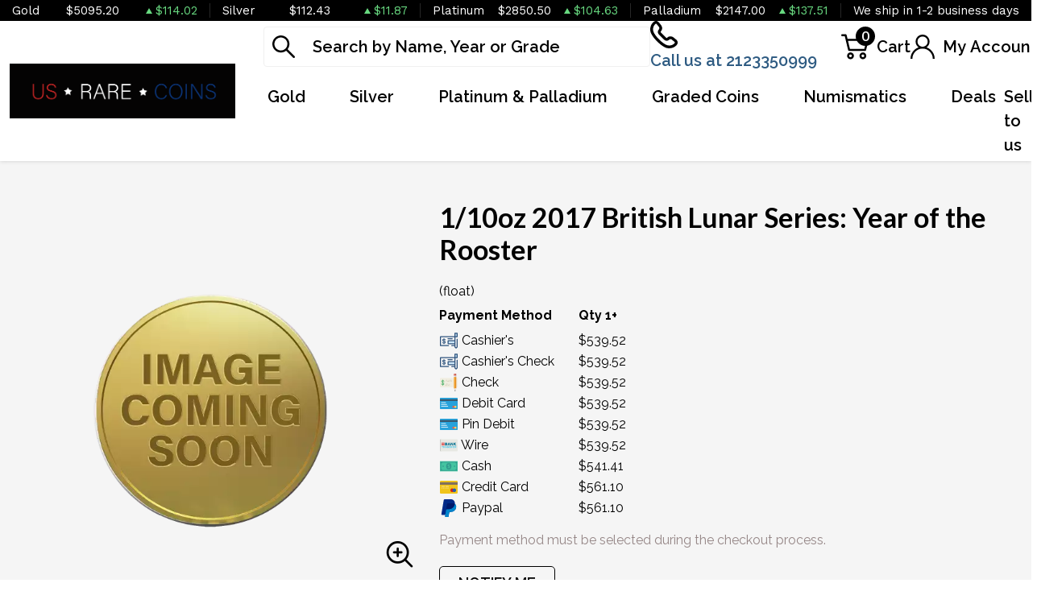

--- FILE ---
content_type: text/html; charset=utf-8
request_url: https://www.usrarecoinsandgold.com/product/955-110oz-2017-british-lunar-series-year-of-the-rooster
body_size: 12309
content:
<!DOCTYPE html>
<html lang="en">
<head>
    <link rel="shortcut icon" href="/themes/theme-1/img/favicon.ico?v=20260126154759"/>
    <meta charset="UTF-8">
    <meta name="viewport"
          content="width=device-width, user-scalable=no, initial-scale=1.0, maximum-scale=1.0, minimum-scale=1.0">
    <meta http-equiv="X-UA-Compatible" content="ie=edge">
    

    
      <link rel="canonical" href="https://www.usrarecoinsandgold.com/product/955-110oz-2017-british-lunar-series-year-of-the-rooster">
        <script type="application/ld+json">{"@context":"https:\/\/schema.org\/","@type":"Product","url":"https:\/\/www.usrarecoinsandgold.com\/product\/955-110oz-2017-british-lunar-series-year-of-the-rooster","name":"","image":[],"description":"There are a number of bullion dealers offering gold coins. Order the striking 1\/10oz 2017 British Lunar Series: Year of the Rooster online from us!","sku":"6e5e0b3c-8620-4121-8aa8-f8bda76191ef","category":"Bullion > Gold Bullion > Gold Coins","potentialAction":[{"@type":"SearchAction","target":"https:\/\/www.usrarecoinsandgold.com\/catalog\/search?query={query}&type=","query":"required"},{"@context":"https:\/\/schema.org","@type":"SubscribeAction","agent":{"@type":"Person","name":"Customer"},"object":{"@type":"Thing","name":"Subscribe to Newsletter","description":"Get best offers direct to your mail"}},{"@context":"https:\/\/schema.org","@type":"BuyAction","agent":{"@type":"Person","name":"Customer"},"object":{"@type":"Thing","name":""},"seller":{"@type":["https:\/\/schema.org\/OnlineBusiness","https:\/\/schema.org\/OnlineStore"],"name":"US rare coins"}}],"offers":[{"@type":"Offer","price":539.52,"seller":{"@type":["OnlineBusiness","OnlineStore"],"name":"US rare coins"},"priceCurrency":"USD","eligibleQuantity":{"@type":"QuantitativeValue","minValue":1,"maxValue":"1+","unitText":"Qty"},"description":"Cashier's","availability":"https:\/\/schema.org\/OutOfStock","url":"https:\/\/www.usrarecoinsandgold.com\/product\/955-110oz-2017-british-lunar-series-year-of-the-rooster"},{"@type":"Offer","price":539.52,"seller":{"@type":["OnlineBusiness","OnlineStore"],"name":"US rare coins"},"priceCurrency":"USD","eligibleQuantity":{"@type":"QuantitativeValue","minValue":1,"maxValue":"1+","unitText":"Qty"},"description":"Cashier's Check","availability":"https:\/\/schema.org\/OutOfStock","url":"https:\/\/www.usrarecoinsandgold.com\/product\/955-110oz-2017-british-lunar-series-year-of-the-rooster"},{"@type":"Offer","price":539.52,"seller":{"@type":["OnlineBusiness","OnlineStore"],"name":"US rare coins"},"priceCurrency":"USD","eligibleQuantity":{"@type":"QuantitativeValue","minValue":1,"maxValue":"1+","unitText":"Qty"},"description":"Check","availability":"https:\/\/schema.org\/OutOfStock","url":"https:\/\/www.usrarecoinsandgold.com\/product\/955-110oz-2017-british-lunar-series-year-of-the-rooster"},{"@type":"Offer","price":539.52,"seller":{"@type":["OnlineBusiness","OnlineStore"],"name":"US rare coins"},"priceCurrency":"USD","eligibleQuantity":{"@type":"QuantitativeValue","minValue":1,"maxValue":"1+","unitText":"Qty"},"description":"Debit Card","availability":"https:\/\/schema.org\/OutOfStock","url":"https:\/\/www.usrarecoinsandgold.com\/product\/955-110oz-2017-british-lunar-series-year-of-the-rooster"},{"@type":"Offer","price":539.52,"seller":{"@type":["OnlineBusiness","OnlineStore"],"name":"US rare coins"},"priceCurrency":"USD","eligibleQuantity":{"@type":"QuantitativeValue","minValue":1,"maxValue":"1+","unitText":"Qty"},"description":"Pin Debit","availability":"https:\/\/schema.org\/OutOfStock","url":"https:\/\/www.usrarecoinsandgold.com\/product\/955-110oz-2017-british-lunar-series-year-of-the-rooster"},{"@type":"Offer","price":539.52,"seller":{"@type":["OnlineBusiness","OnlineStore"],"name":"US rare coins"},"priceCurrency":"USD","eligibleQuantity":{"@type":"QuantitativeValue","minValue":1,"maxValue":"1+","unitText":"Qty"},"description":"Wire","availability":"https:\/\/schema.org\/OutOfStock","url":"https:\/\/www.usrarecoinsandgold.com\/product\/955-110oz-2017-british-lunar-series-year-of-the-rooster"},{"@type":"Offer","price":541.40832,"seller":{"@type":["OnlineBusiness","OnlineStore"],"name":"US rare coins"},"priceCurrency":"USD","eligibleQuantity":{"@type":"QuantitativeValue","minValue":1,"maxValue":"1+","unitText":"Qty"},"description":"Cash","availability":"https:\/\/schema.org\/OutOfStock","url":"https:\/\/www.usrarecoinsandgold.com\/product\/955-110oz-2017-british-lunar-series-year-of-the-rooster"},{"@type":"Offer","price":561.1008,"seller":{"@type":["OnlineBusiness","OnlineStore"],"name":"US rare coins"},"priceCurrency":"USD","eligibleQuantity":{"@type":"QuantitativeValue","minValue":1,"maxValue":"1+","unitText":"Qty"},"description":"Credit Card","availability":"https:\/\/schema.org\/OutOfStock","url":"https:\/\/www.usrarecoinsandgold.com\/product\/955-110oz-2017-british-lunar-series-year-of-the-rooster"},{"@type":"Offer","price":561.1008,"seller":{"@type":["OnlineBusiness","OnlineStore"],"name":"US rare coins"},"priceCurrency":"USD","eligibleQuantity":{"@type":"QuantitativeValue","minValue":1,"maxValue":"1+","unitText":"Qty"},"description":"Paypal","availability":"https:\/\/schema.org\/OutOfStock","url":"https:\/\/www.usrarecoinsandgold.com\/product\/955-110oz-2017-british-lunar-series-year-of-the-rooster"}],"brand":{"@type":"Brand","name":"Royal Mint"},"weight":"1\/10","itemCondition":"NewCondition","additionalProperty":[{"@type":"PropertyValue","name":"Mint","value":"Royal Mint"},{"@type":"PropertyValue","name":"Purity","value":9999},{"@type":"PropertyValue","name":"Status","value":"Active"}],"material":"Gold"}</script>
  
    <title>  1/10oz 2017 British Lunar Series: Year of the Rooster - US rare coins
</title>
    <meta name="description" content="  There are a number of bullion dealers offering gold coins. Order the striking 1/10oz 2017 British Lunar Series: Year of the Rooster online from us!
">
    <meta name="keywords" content="    bullion dealers, gold coins
  ">
    <meta name="title" content="  1/10oz 2017 British Lunar Series: Year of the Rooster - US rare coins
">

    
    
            <link href="https://fonts.googleapis.com/css2?family=Lato:wght@400;700;900&family=Raleway:wght@400;500;600;700;800&family=Work+Sans:wght@400;500;600;700&display=swap" rel="stylesheet">
        <link rel="preload" href="/themes/theme-2/css/fonts/Flaticon.woff?v=20260126154759" as="font" type="font/woff" crossorigin="anonymous">
        <link rel="stylesheet" href="/themes/theme-2/css/main.css?v=20260126154759">
            
    
    <meta name="csrf-token" content="n9rZ2E9vDfNB7PTvoGeQb8shnNepbfqGF8iGIa5V"/>
    <script src="//embed.typeform.com/next/embed.js"></script>
    
    

    

    

</head>
<body>



<noscript>Sorry, your browser does not support JavaScript!</noscript>
    <header>
        <div class="top-bar">
    <div class="container-xl">
        <div class="row">
                            <div class="col">
                    <div class="spot-price" data-material-id="1">
                        <span class="full-name">Gold</span>
                        <span class="symbol">Au</span>
                        <span class="ask-price">$5095.20</span>
                        <span class=" ascending  change">$114.02</span>
                    </div>
                </div>
                            <div class="col">
                    <div class="spot-price" data-material-id="2">
                        <span class="full-name">Silver</span>
                        <span class="symbol">Ag</span>
                        <span class="ask-price">$112.43</span>
                        <span class=" ascending  change">$11.87</span>
                    </div>
                </div>
                            <div class="col">
                    <div class="spot-price" data-material-id="3">
                        <span class="full-name">Platinum</span>
                        <span class="symbol">Pt</span>
                        <span class="ask-price">$2850.50</span>
                        <span class=" ascending  change">$104.63</span>
                    </div>
                </div>
                            <div class="col">
                    <div class="spot-price" data-material-id="4">
                        <span class="full-name">Palladium</span>
                        <span class="symbol">Pd</span>
                        <span class="ask-price">$2147.00</span>
                        <span class=" ascending  change">$137.51</span>
                    </div>
                </div>
                                                <div class="col">
                        <p>We ship in 1-2 business days</p>
                    </div>
                        </div>
    </div><!--/.container-->
</div><!--/.top-bar-->
        <div class="container-xl">
    <div class="main-header">
        <div class="logo">
            <a href="https://www.usrarecoinsandgold.com"><img src="https://www.usrarecoinsandgold.com/media/img/logo/MHbnqF89N9hmYi2qocAo7p2MTK13wqZgujcny3c9.png?cb=86b6e42a47" alt="Logo"></a>
        </div>
        <div class="right-header">
            <div class="header-actions">
                <div class="search">
                    <form method="GET" action="https://www.usrarecoinsandgold.com/catalog/search" accept-charset="UTF-8" class="search" id="global-search-form">
                    <div class="input-group">
                        <input class="form-control" placeholder="Search by Name, Year or Grade" aria-label="..." type="text" name="query" value="">
                        <input type="hidden" name="type" value="">
                        <div class="svg-container">
                            <svg class="icon">
                                <use xlink:href="/themes/theme-2/css/fonts/sprite.svg#search"/></use>
                            </svg>
                        </div>
                        <span class="close" aria-hidden="true">&times;</span>
                    </div><!--./input-group-->
                </form><!--/.search-->
                </div>
                <div class="contact">
                    <a href="tel:2123350999">
                        <svg class="icon phone">
                            <use xlink:href="/themes/theme-2/css/fonts/sprite.svg#phone"/>
                        </svg>
                        <span class="label">Call us at 2123350999</span>
                    </a>
                </div>
                <div class="dropdown shopping-cart" data-ppm-click="trackCartView">
                    <button class="dropdown-toggle" type="button" id="dropdownCart" data-bs-toggle="dropdown"
                            aria-haspopup="true" aria-expanded="false">
                        <div class="svg-container">
                            <svg class="icon cart">
                                <use xlink:href="/themes/theme-2/css/fonts/sprite.svg#cart"/>
                            </svg>
                            <span data-bind="cart.getItemsCount()">0</span>
                        </div>
                        <span class="label">Cart</span>
                    </button>
                    <div class="dropdown-menu" aria-labelledby="dropdownCart">
                        <div class="cart-content">
    <div id="cart-header-box">
        <div class="cart-header">
            <p><span data-bind="cart.getItemsCount()">0</span> items in Cart</p>
            <button type="button">&times;</button>
        </div><!--/.cart-header-->
                    <div class="cart-empty">Your cart is empty</div>
                <div class="loading"><div class="spinner"></div></div>
    </div>
</div><!--/.cart-content-->
<script type="text/tmpl" id="cart-header-box-tmpl">
    <div class="cart-header">
        <p><span><%= cart.getItemsCount() %></span> items in Cart</p>
        <button type="button">&times;</button>
    </div><!--/.cart-header-->
    <% if (cart.getItemsCount() == 0) { %>
        <div class="cart-empty">Your cart is empty</div>
    <% } else { %>
        <div class="cart-body">
            <% _.each(cart.items, function(item) { %>
            <div class="cart-item product" data-product="<%= item.id %>">
                    <div class="cart-img">
                        <a href="<%= _.get(item, 'attributes.url') %>"><img src="<%= _.get(item, 'attributes.image') %>" alt="<%= item.name %>"></a>
                    </div>
                    <div class="cart-description">
                        <a href="<%= _.get(item, 'attributes.url') %>" class="item-name"><%= item.name %></a>
                        <div><%= item.attributes.options_text %></div>
                        <div class="cart-quantity">
                            <div class="quantity-select">
                                <div class="input-group">
                                <span class="input-group-btn">
                                    <button type="button" class="btn btn-link decrease" disabled="disabled" data-ppm-click="cart.changeQuantity:-1">-</button>
                                </span>
                                <input type="text" name="quantity[<%= item.id %>]" class="form-control input-number quantity" value="<%= item.quantity %>" min="1" max="10"
                                       data-ppm-change="cart.changeQuantity">
                                <span class="input-group-btn">
                                    <button type="button" class="btn btn-link increase" data-ppm-click="cart.changeQuantity:+1">+</button>
                                </span>
                                </div><!--/.input-group-->
                            </div>
                            <div class="cart-item-price">
                                <span><%= formatNumber(item.price) %></span>
                            </div>
                            <div class="cart-remove">
                                <button type="button" data-ppm-click="cart.remove">&times;</button>
                            </div>
                        </div><!--/.cart-quantity-->
                        <div class="cart-path">
                            <p>Cash/Check/Wire Price</p>
                        </div>
                    </div><!--/.cart-description-->
                </div><!--/.cart-item-->
             <% }) %>
        </div><!--/.cart-body-->
        <div class="cart-footer">
            <div class="cart-button-container">
                <a href="https://www.usrarecoinsandgold.com/cart" class="btn btn-primary">VIEW CART</a>
                <a href="https://www.usrarecoinsandgold.com/checkout" class="btn btn-primary btn-bg">CHECKOUT</a>
            </div>
            <div class="cart-total">
                <p>Sales taxes, if any, will be shown on the checkout page</p>
                <span data-listen="cart"><%=formatNumber(cart.getTotal())%></span>
            </div>
        </div>
    <% } %>
    <div class="loading"><div class="spinner"></div></div>
</script>
                    </div>
                </div>
                <div class="dropdown user">
                    <button class="dropdown-toggle"  type="button" id="dropdownUser" data-bs-toggle="dropdown" aria-haspopup="true" aria-expanded="false">
                        <svg class="icon user">
                            <use xlink:href="/themes/theme-2/css/fonts/sprite.svg#user"/>
                        </svg>
                        <span class="label">My Account</span>
                    </button>
                    <div class="dropdown-menu" aria-labelledby="dropdownUser">
                        <div class="cart-content">
    <div class="cart-header">
        <p>Profile Settings</p>
        <button type="button">×</button>
    </div><!--/.cart-header-->
    <div class="cart-body">
                    <ul>
                <li>
                    <a href="https://www.usrarecoinsandgold.com/login">Login</a>
                </li>
                <li>
                    <a href="https://www.usrarecoinsandgold.com/register">Create new account</a>
                </li>
            </ul>
            </div><!--/.cart-body-->
</div><!--/.cart-content-->
                    </div>
                </div>
            </div>
            <nav class="navbar navbar-dashboard navbar-expand-lg">
    <button class="navbar-toggler" type="button" data-bs-toggle="collapse" data-bs-target="#navbarSupportedContent"
            aria-controls="navbarSupportedContent" aria-expanded="false" aria-label="Toggle navigation">
        <span class="navbar-toggler-icon">
            <span></span>
            <span></span>
            <span></span>
            <span></span>
        </span>
    </button>

    <div class="collapse navbar-collapse" id="navbarSupportedContent">
                <ul class="navbar-nav me-auto">
                    <li class="dropdown">
                                    <a class="dropdown-toggle  column-title" 
                    data-bs-toggle="dropdown" role="button" aria-haspopup="true" aria-expanded="false"
                       href="/gold-bullion">
                        Gold
                    </a>
                    <div class="dropdown-menu classic-menu">
                        <div class="row">
                                                            <div class="col-lg-3 col-sm-3">
                                    <ul>
                                                                                    <li class="level-1 has-children ">
                                                
                                                <a href="/gold-bullion" class="column-title" >
                                                    Gold Bullion
                                                </a>
                                                
                                                                                                    <ul>
                                                                                                                    <li class="level-2">
                                                                
                                                                <a href="/gold-coins" class="" >
                                                                    Gold coins
                                                                </a>
                                                                
                                                            </li>
                                                                                                                    <li class="level-2">
                                                                
                                                                <a href="/gold-rounds" class="" >
                                                                    Gold Rounds
                                                                </a>
                                                                
                                                            </li>
                                                                                                                    <li class="level-2">
                                                                
                                                                <a href="/gold-bars" class="" >
                                                                    Gold Bars
                                                                </a>
                                                                
                                                            </li>
                                                                                                            </ul>
                                                                                            </li>
                                                                            </ul>
                                </div>
                                                    </div>
                    </div>
                            </li>
                    <li class="dropdown">
                                    <a class="dropdown-toggle  column-title" 
                    data-bs-toggle="dropdown" role="button" aria-haspopup="true" aria-expanded="false"
                       href="/silver-bullion">
                        Silver
                    </a>
                    <div class="dropdown-menu classic-menu">
                        <div class="row">
                                                            <div class="col-lg-3 col-sm-3">
                                    <ul>
                                                                                    <li class="level-1 has-children ">
                                                
                                                <a href="/silver-bullion" class="column-title" >
                                                    Silver Bullion
                                                </a>
                                                
                                                                                                    <ul>
                                                                                                                    <li class="level-2">
                                                                
                                                                <a href="/silver-coins" class="" >
                                                                    Silver coins
                                                                </a>
                                                                
                                                            </li>
                                                                                                                    <li class="level-2">
                                                                
                                                                <a href="/silver-rounds" class="" >
                                                                    Silver Rounds
                                                                </a>
                                                                
                                                            </li>
                                                                                                                    <li class="level-2">
                                                                
                                                                <a href="/silver-bars" class="" >
                                                                    Silver Bars
                                                                </a>
                                                                
                                                            </li>
                                                                                                                    <li class="level-2">
                                                                
                                                                <a href="/90-silver" class="" >
                                                                    90% Silver
                                                                </a>
                                                                
                                                            </li>
                                                                                                            </ul>
                                                                                            </li>
                                                                            </ul>
                                </div>
                                                    </div>
                    </div>
                            </li>
                    <li class="dropdown">
                                    <a class="dropdown-toggle  column-title" 
                    data-bs-toggle="dropdown" role="button" aria-haspopup="true" aria-expanded="false"
                       href="">
                        Platinum &amp; Palladium
                    </a>
                    <div class="dropdown-menu classic-menu">
                        <div class="row">
                                                            <div class="col-lg-3 col-sm-3">
                                    <ul>
                                                                                    <li class="level-1 ">
                                                
                                                <a href="/platinum-coins" class="" >
                                                    Platinum Coins
                                                </a>
                                                
                                                                                            </li>
                                                                                    <li class="level-1 ">
                                                
                                                <a href="/platinum-rounds" class="" >
                                                    Platinum Rounds
                                                </a>
                                                
                                                                                            </li>
                                                                                    <li class="level-1 ">
                                                
                                                <a href="/platinum-bars" class="" >
                                                    Platinum Bars
                                                </a>
                                                
                                                                                            </li>
                                                                            </ul>
                                </div>
                                                            <div class="col-lg-3 col-sm-3">
                                    <ul>
                                                                                    <li class="level-1 ">
                                                
                                                <a href="/palladium-coins" class="" >
                                                    Palladium Coins
                                                </a>
                                                
                                                                                            </li>
                                                                                    <li class="level-1 ">
                                                
                                                <a href="/palladium-bars" class="" >
                                                    Palladium Bars
                                                </a>
                                                
                                                                                            </li>
                                                                            </ul>
                                </div>
                                                    </div>
                    </div>
                            </li>
                    <li class="dropdown">
                                    <a class="dropdown-toggle  " 
                    data-bs-toggle="dropdown" role="button" aria-haspopup="true" aria-expanded="false"
                       href="">
                        Graded Coins
                    </a>
                    <div class="dropdown-menu classic-menu">
                        <div class="row">
                                                            <div class="col-lg-3 col-sm-3">
                                    <ul>
                                                                                    <li class="level-1 ">
                                                
                                                <a href="/american-eagle-silver-coins" class="" >
                                                    American Silver Eagles
                                                </a>
                                                
                                                                                            </li>
                                                                                    <li class="level-1 ">
                                                
                                                <a href="/gold-buffalo-coins" class="" >
                                                    American Gold Buffalo
                                                </a>
                                                
                                                                                            </li>
                                                                                    <li class="level-1 ">
                                                
                                                <a href="/american-eagle-gold-coins" class="" >
                                                    American Gold Eagles
                                                </a>
                                                
                                                                                            </li>
                                                                                    <li class="level-1 ">
                                                
                                                <a href="/pre-1933-gold-coins" class="" >
                                                    Raw Pre-1933
                                                </a>
                                                
                                                                                            </li>
                                                                                    <li class="level-1 ">
                                                
                                                <a href="/dollar-coins" class="" >
                                                    Dollars
                                                </a>
                                                
                                                                                            </li>
                                                                                    <li class="level-1 ">
                                                
                                                <a href="/half-dollars" class="" >
                                                    Half Dollars
                                                </a>
                                                
                                                                                            </li>
                                                                                    <li class="level-1 ">
                                                
                                                <a href="/commemorative-coins" class="" >
                                                    Commemoratives
                                                </a>
                                                
                                                                                            </li>
                                                                            </ul>
                                </div>
                                                    </div>
                    </div>
                            </li>
                    <li class="dropdown">
                                    <a class="dropdown-toggle  " 
                    data-bs-toggle="dropdown" role="button" aria-haspopup="true" aria-expanded="false"
                       href="">
                        Numismatics
                    </a>
                    <div class="dropdown-menu classic-menu">
                        <div class="row">
                                                            <div class="col-lg-3 col-sm-3">
                                    <ul>
                                                                                    <li class="level-1 has-children ">
                                                
                                                <a href="/rare-us-coins" class="column-title" >
                                                    Individual
                                                </a>
                                                
                                                                                                    <ul>
                                                                                                                    <li class="level-2">
                                                                
                                                                <a href="/pre-1933-gold-coins" class="" >
                                                                    Raw Pre-1933
                                                                </a>
                                                                
                                                            </li>
                                                                                                            </ul>
                                                                                            </li>
                                                                            </ul>
                                </div>
                                                            <div class="col-lg-3 col-sm-3">
                                    <ul>
                                                                                    <li class="level-1 ">
                                                
                                                <a href="/bulk-coins" class="column-title" >
                                                    Bulk items
                                                </a>
                                                
                                                                                            </li>
                                                                            </ul>
                                </div>
                                                    </div>
                    </div>
                            </li>
                    <li class="dropdown">
                                    <a class="dropdown-toggle  " 
                    data-bs-toggle="dropdown" role="button" aria-haspopup="true" aria-expanded="false"
                       href="">
                        Deals
                    </a>
                    <div class="dropdown-menu classic-menu">
                        <div class="row">
                                                            <div class="col-lg-3 col-sm-3">
                                    <ul>
                                                                                    <li class="level-1 ">
                                                
                                                <a href="" class="column-title" >
                                                    All Deals
                                                </a>
                                                
                                                                                            </li>
                                                                                    <li class="level-1 ">
                                                
                                                <a href="/bullion-deals" class="" >
                                                    Bullion
                                                </a>
                                                
                                                                                            </li>
                                                                            </ul>
                                </div>
                                                    </div>
                    </div>
                            </li>
            </ul>

                <ul class="navbar-nav ms-auto">
                    <li class="dropdown">
                                    <a href="/sell-to-us" class="" >Sell to us</a>
                            </li>
            </ul>
    </div>
</nav>
        </div>
    </div>
</div>


    </header>


  <main class="product-details">
    <section class="product-overview"
             data-single-product="955">
      <div class="container">

        <div class="row align-items-center">
          <div class="col-lg-5 col-sm-5">
            <div class="product-pictures">
              <div class="owl-carousel product">
                                  <div class="slider-item">
                    <div class="slider-image-container">
                      <a href="#">
                        <img
                                src="https://www.usrarecoinsandgold.com/thumbs/medium/media/img/generics/cg1p.png"
                                alt="1/10oz 2017 British Lunar Series: Year of the Rooster">
                      </a>
                    </div>
                  </div>
                              </div>
              <a class="img-zoom" href="#" data-ppm-click="zoomProduct">
                <span class="flaticon-zoom"></span>
              </a>
              <div id="product-zoom-955" class="modal fade" tabindex="-1" role="dialog">
    <div class="modal-dialog modal-lg" role="document">
        <form class="modal-content">
            <div class="modal-header">
              <h4 class="modal-title">1/10oz 2017 British Lunar Series: Year of the Rooster</h4>
              <button type="button" class="close" data-bs-dismiss="modal">&times;</button>
            </div>
            <div class="modal-body">
                <div class="owl-carousel product owl-hidden">
                                            <div class="slider-item">
                            <div class="slider-image-container">
                                <a href="#">
                                    <img src="https://www.usrarecoinsandgold.com/thumbs/medium/media/img/generics/cg1p.png">
                                </a>
                            </div>
                        </div>
                                    </div>
            </div>
        </form>
    </div>
</div>
            </div>
          </div>
          <div class="col-lg-7 col-sm-7 product out-of-stock"
               data-product="955">
            <div class="product-info">
              <h1 class="main-title">1/10oz 2017 British Lunar Series: Year of the Rooster</h1>
                                                          <div class="quantity-price">
    <table class="table">
        <thead>
        <tr>
            <th>Payment Method</th>
            (float)
                                    <th>Qty 1+</th>
                                    </tr>
        </thead>
        <tbody>
                    <tr>
                <td>
                    <svg width="50" viewBox="0 0 18 18" class="icon cash">
                        <use xlink:href="/themes/default/img/payments.svg#cashier-s-check"></use>
                    </svg> Cashier&#039;s
                </td>
                                    <td>
                        $539.52</td>
                                <td></td>
            </tr>
                    <tr>
                <td>
                    <svg width="50" viewBox="0 0 18 18" class="icon cash">
                        <use xlink:href="/themes/default/img/payments.svg#cashier-s-check"></use>
                    </svg> Cashier&#039;s Check
                </td>
                                    <td>
                        $539.52</td>
                                <td></td>
            </tr>
                    <tr>
                <td>
                    <svg width="50" viewBox="0 0 18 18" class="icon cash">
                        <use xlink:href="/themes/default/img/payments.svg#check"></use>
                    </svg> Check
                </td>
                                    <td>
                        $539.52</td>
                                <td></td>
            </tr>
                    <tr>
                <td>
                    <svg width="50" viewBox="0 0 18 18" class="icon cash">
                        <use xlink:href="/themes/default/img/payments.svg#debit-card"></use>
                    </svg> Debit Card
                </td>
                                    <td>
                        $539.52</td>
                                <td></td>
            </tr>
                    <tr>
                <td>
                    <svg width="50" viewBox="0 0 18 18" class="icon cash">
                        <use xlink:href="/themes/default/img/payments.svg#debit-card"></use>
                    </svg> Pin Debit
                </td>
                                    <td>
                        $539.52</td>
                                <td></td>
            </tr>
                    <tr>
                <td>
                    <svg width="50" viewBox="0 0 18 18" class="icon cash">
                        <use xlink:href="/themes/default/img/payments.svg#wire"></use>
                    </svg> Wire
                </td>
                                    <td>
                        $539.52</td>
                                <td></td>
            </tr>
                    <tr>
                <td>
                    <svg width="50" viewBox="0 0 18 18" class="icon cash">
                        <use xlink:href="/themes/default/img/payments.svg#cash"></use>
                    </svg> Cash
                </td>
                                    <td>
                        $541.41</td>
                                <td></td>
            </tr>
                    <tr>
                <td>
                    <svg width="50" viewBox="0 0 18 18" class="icon cash">
                        <use xlink:href="/themes/default/img/payments.svg#credit-card"></use>
                    </svg> Credit Card
                </td>
                                    <td>
                        $561.10</td>
                                <td></td>
            </tr>
                    <tr>
                <td>
                    <svg width="50" viewBox="0 0 18 18" class="icon cash">
                        <use xlink:href="/themes/default/img/payments.svg#paypal"></use>
                    </svg> Paypal
                </td>
                                    <td>
                        $561.10</td>
                                <td></td>
            </tr>
                </tbody>
    </table>
</div>
                                            <div class="view-payment-method">
                  <span>Payment method must be selected during the checkout process.</span>
                </div>
                            <div class="price-actions">
                                <aureus-subscription data-product="955"></aureus-subscription>
    
              </div>
                              <p class="general-paragraph">As low
                  as $300
                  per oz above spot
                </p>
                                  <p class="general-paragraph secondary">US rare coins
                    buy
                    price $506.02</p>
                              
            </div>
            <div class="loading">
              <div class="spinner"></div>
            </div>
          </div>
        </div>
      </div>
    </section>
    <section class="product-information">
      <div class="container">
        <ul class="nav nav-pills general-tabs" role="tablist">
          <li class="nav-item">
            <a class="nav-link active" id="description-tab" data-bs-toggle="tab" role="tab"
               aria-controls="description" aria-selected="true" href="#productDescription">Description
            </a>
          </li>
          <li class="nav-item">
            <a class="nav-link" id="specifications-tab" data-bs-toggle="tab" role="tab"
               aria-controls="specifications" aria-selected="true" href="#productSpecifications">
              Specifications
            </a>
          </li>
          <li class="nav-item">
            <a class="nav-link" id="reviews-tab" data-bs-toggle="tab" role="tab"
               aria-controls="reviews" aria-selected="true" href="#productReviews">Reviews
            </a>
          </li>
        </ul>

        <div class="tab-content">
                      <div itemprop="description" id="productDescription" class="tab-pane fade show active">
    <div class="paragraph-container">
        <div class="paragraph-inner">
            <p class="general-paragraph"><p>Lunar coins are British gold and silver coins issued by the Royal Mint since 2014.</p>

<p>Each release commemorates Chinese New Year with a unique animal of the Chinese zodiac. The 1/10 oz 2017 British Lunar Series: Year of the Rooster contains 0.1 oz of .9999 fine gold. When you buy gold coins, you need to consider both the premium of the gold coin above the gold price as well as the spread on that gold coin. The spread is the difference between the price you pay to buy a gold coin and the price you get when you sell a gold coin.</p>

<h3>Why is the 1/10 oz 2017 British Lunar Series: Year of the Rooster Popular and an Excellent Investment in Gold ?</h3>

<ul>
	<li>Contains 0.1 oz actual Gold weight</li>
	<li>Minted at the British Royal Mint</li>
	<li>Eligible for Precious Metals IRAs</li>
	<li>100% Authentic</li>
</ul>

<p>Their actual selling price will vary based on the current spot price of gold. The spot gold price is normally taken from worldwide exchanges such as the NYMEX or ICE (Intercontinental Exchange).</p>

<p>Well, there are numerous gold bullion dealers in the market but it is important to choose a genuine dealer to buy a gold coin. The gold price on our website is updated every minute.</p>

<h3>Specifications</h3>

<ul>
	<li>Purity - .9999</li>
	<li>Weight - 0.1 troy ounce</li>
	<li>IRA Eligible - Yes</li>
</ul>

<p>Thinking about buying gold coins? Order it online today from us!</p></p>
        </div>
    </div>
    <button class="btn btn-link view-more">View more</button>
</div>
<div id="productSpecifications" class="tab-pane fade">
    <div class="row">
        <div class="col-lg-6 specifications-table">
            <table class="table">
                <tbody>
                <tr>
                    <td>Mint</td>
                    <td>Royal Mint</td>
                </tr>
                <tr>
                    <td>Year</td>
                    <td>2017</td>
                </tr>
                <tr>
                    <td>Country</td>
                    <td>United Kingdom</td>
                </tr>
                </tbody>
            </table>
        </div>
        <div class="col-lg-6 specifications-table">
            <table class="table">
                <tbody>
                <tr>
                    <td>Weight</td>
                    <td>1/10</td>
                </tr>
                <tr>
                    <td>Purity</td>
                    <td>9999</td>
                </tr>
                <tr>
                    <td>Status</td>
                    <td>Active</td>
                </tr>
                </tbody>
            </table>
        </div>
    </div>
</div>                    <div id="productReviews" class="tab-pane fade">
            <p class="alert alert-warning">You must be authenticated to write reviews. <a href="https://www.usrarecoinsandgold.com/login">Click
            here</a> to login.</p>
    <p>There are no reviews yet. Be the first to write one!</p>


            <div id="review-form">
    </div>
          </div>
        </div>
      </div>
    </section>
              <article class="products-recommendations">
        <div class="container">
          <h2>Related products</h2>
          <div class="load-wrapper recommendations">
            <div class="owl-carousel featured-products">
              <div class="col-md-6 col-lg-4 col-xl-3 list-item">
    <article class="product-card product out-of-stock"
             data-name=""
             data-product="210"
             data-brand="Royal Canadian Mint"
             data-category="bullion"
             data-price="523.52"
             data-ppm-click="trackProductSelect"
    >
        <div class="product-card__header">
            <div class="product-card__availability">
                <span class="product-card__stock"
                                      >
                    <svg class="icon" data-bs-toggle="tooltip" title="Out of stock. Call for more information">
                        <use xlink:href="/themes/theme-2/css/fonts/sprite.svg#info"/>
                    </svg>
                    Out of stock
                </span>
            </div>
            <div class="product-card__figure">
                <a href="https://www.usrarecoinsandgold.com/product/210-any-year-110oz-canadian-gold-maple-leaf"
                   class="size-1-10oz">
                    <img data-src="https://www.usrarecoinsandgold.com/thumbs/small/media/img/products/xc/xcwCbZO8ff45XAAHx6MZtiMSDAJW5t2EhCIfhCyb.png"
                         class="product-card__image lazyload" alt="Any Year 1/10oz Canadian Gold Maple Leaf">
                                                                                </a>
            </div>
        </div>
        <div class="product-card__body">
            <a href="https://www.usrarecoinsandgold.com/product/210-any-year-110oz-canadian-gold-maple-leaf">
                                    <h3 class="product-card__title" title="Any Year 1/10oz Canadian Gold Maple Leaf">
                        Any Year 1/10oz Canadian Gold Maple Leaf</h3>
                            </a>
        </div>
        <div class="product-card__footer">
          <div class="product-card__actions">
          <aureus-subscription data-product="210"></aureus-subscription>
              </div>
        </div>
        <div class="loading"><div class="spinner"></div></div>
    </article>
</div>
<div class="col-md-6 col-lg-4 col-xl-3 list-item">
    <article class="product-card product out-of-stock"
             data-name=""
             data-product="355"
             data-brand="Perth Mint"
             data-category="bullion"
             data-price="525.52"
             data-ppm-click="trackProductSelect"
    >
        <div class="product-card__header">
            <div class="product-card__availability">
                <span class="product-card__stock"
                                      >
                    <svg class="icon" data-bs-toggle="tooltip" title="Out of stock. Call for more information">
                        <use xlink:href="/themes/theme-2/css/fonts/sprite.svg#info"/>
                    </svg>
                    Out of stock
                </span>
            </div>
            <div class="product-card__figure">
                <a href="https://www.usrarecoinsandgold.com/product/355-any-year-110oz-bullion-nugget-kangaroo-coin"
                   class="size-1-10oz">
                    <img data-src="https://www.usrarecoinsandgold.com/thumbs/small/media/img/products/f3/F3LU1nAKtoex7gZ6u13qA6bjKRlVxgUGV3xVLWJc.jpeg"
                         class="product-card__image lazyload" alt="Any Year 1/10oz Bullion Nugget / Kangaroo Coin (2)">
                                                                                </a>
            </div>
        </div>
        <div class="product-card__body">
            <a href="https://www.usrarecoinsandgold.com/product/355-any-year-110oz-bullion-nugget-kangaroo-coin">
                                    <h3 class="product-card__title" title="Any Year 1/10oz Bullion Nugget / Kangaroo Coin">
                        Any Year 1/10oz Bullion Nugget / Kangaroo Coin</h3>
                            </a>
        </div>
        <div class="product-card__footer">
          <div class="product-card__actions">
          <aureus-subscription data-product="355"></aureus-subscription>
              </div>
        </div>
        <div class="loading"><div class="spinner"></div></div>
    </article>
</div>
<div class="col-md-6 col-lg-4 col-xl-3 list-item">
    <article class="product-card product out-of-stock"
             data-name=""
             data-product="367"
             data-brand="Perth Mint"
             data-category="bullion"
             data-price="779.52"
             data-ppm-click="trackProductSelect"
    >
        <div class="product-card__header">
            <div class="product-card__availability">
                <span class="product-card__stock"
                                      >
                    <svg class="icon" data-bs-toggle="tooltip" title="Out of stock. Call for more information">
                        <use xlink:href="/themes/theme-2/css/fonts/sprite.svg#info"/>
                    </svg>
                    Out of stock
                </span>
            </div>
            <div class="product-card__figure">
                <a href="https://www.usrarecoinsandgold.com/product/367-1996-110oz-australian-perth-mint-gold-lunar-year-of-the-mouse"
                   class="size-1-10oz">
                    <img data-src="https://www.usrarecoinsandgold.com/thumbs/small/media/img/products/6y/Huamedgj3JlzQ4h0ZRm9Hsh811LKNJYk19NoBx18.jpeg"
                         class="product-card__image lazyload" alt="1996 1/10oz Australian Perth Mint Gold  Lunar: Year of the Mouse (2)">
                                                                                </a>
            </div>
        </div>
        <div class="product-card__body">
            <a href="https://www.usrarecoinsandgold.com/product/367-1996-110oz-australian-perth-mint-gold-lunar-year-of-the-mouse">
                                    <h3 class="product-card__title" title="1996 1/10oz Australian Perth Mint Gold  Lunar: Year of the Mouse">
                        1996 1/10oz Australian Perth Mint Gold  Lunar: Year of the Mouse</h3>
                            </a>
        </div>
        <div class="product-card__footer">
          <div class="product-card__actions">
          <aureus-subscription data-product="367"></aureus-subscription>
              </div>
        </div>
        <div class="loading"><div class="spinner"></div></div>
    </article>
</div>
<div class="col-md-6 col-lg-4 col-xl-3 list-item">
    <article class="product-card product out-of-stock"
             data-name=""
             data-product="372"
             data-brand="Perth Mint"
             data-category="bullion"
             data-price="589.52"
             data-ppm-click="trackProductSelect"
    >
        <div class="product-card__header">
            <div class="product-card__availability">
                <span class="product-card__stock"
                                      >
                    <svg class="icon" data-bs-toggle="tooltip" title="Out of stock. Call for more information">
                        <use xlink:href="/themes/theme-2/css/fonts/sprite.svg#info"/>
                    </svg>
                    Out of stock
                </span>
            </div>
            <div class="product-card__figure">
                <a href="https://www.usrarecoinsandgold.com/product/372-1999-110oz-australian-perth-mint-gold-lunar-year-of-the-rabbit"
                   class="size-1-10oz">
                    <img data-src="https://www.usrarecoinsandgold.com/thumbs/small/media/img/products/jn/cDJVHZDdO8QQMErtxWfDf2gYeiGSg0Ev56ztBppV.jpeg"
                         class="product-card__image lazyload" alt="1999 1/10oz  Australian Perth Mint Gold Lunar: Year of the Rabbit (2)">
                                                                                </a>
            </div>
        </div>
        <div class="product-card__body">
            <a href="https://www.usrarecoinsandgold.com/product/372-1999-110oz-australian-perth-mint-gold-lunar-year-of-the-rabbit">
                                    <h3 class="product-card__title" title="1999 1/10oz  Australian Perth Mint Gold Lunar: Year of the Rabbit">
                        1999 1/10oz  Australian Perth Mint Gold Lunar: Year of the Rabbit</h3>
                            </a>
        </div>
        <div class="product-card__footer">
          <div class="product-card__actions">
          <aureus-subscription data-product="372"></aureus-subscription>
              </div>
        </div>
        <div class="loading"><div class="spinner"></div></div>
    </article>
</div>
<div class="col-md-6 col-lg-4 col-xl-3 list-item">
    <article class="product-card product out-of-stock"
             data-name=""
             data-product="388"
             data-brand="Perth Mint"
             data-category="bullion"
             data-price="599.52"
             data-ppm-click="trackProductSelect"
    >
        <div class="product-card__header">
            <div class="product-card__availability">
                <span class="product-card__stock"
                                      >
                    <svg class="icon" data-bs-toggle="tooltip" title="Out of stock. Call for more information">
                        <use xlink:href="/themes/theme-2/css/fonts/sprite.svg#info"/>
                    </svg>
                    Out of stock
                </span>
            </div>
            <div class="product-card__figure">
                <a href="https://www.usrarecoinsandgold.com/product/388-2007-110oz-australian-perth-mint-gold-lunar-year-of-the-pig"
                   class="size-1-10oz">
                    <img data-src="https://www.usrarecoinsandgold.com/thumbs/small/media/img/products/o0/NaVJSvIj8ddLh7WE5AitTskc6zqKuBgxcHSNI30Y.jpeg"
                         class="product-card__image lazyload" alt="2007 1/10oz Australian Perth Mint Gold Lunar: Year of the Pig (2)">
                                                                                </a>
            </div>
        </div>
        <div class="product-card__body">
            <a href="https://www.usrarecoinsandgold.com/product/388-2007-110oz-australian-perth-mint-gold-lunar-year-of-the-pig">
                                    <h3 class="product-card__title" title="2007 1/10oz Australian Perth Mint Gold Lunar: Year of the Pig">
                        2007 1/10oz Australian Perth Mint Gold Lunar: Year of the Pig</h3>
                            </a>
        </div>
        <div class="product-card__footer">
          <div class="product-card__actions">
          <aureus-subscription data-product="388"></aureus-subscription>
              </div>
        </div>
        <div class="loading"><div class="spinner"></div></div>
    </article>
</div>
<div class="col-md-6 col-lg-4 col-xl-3 list-item">
    <article class="product-card product out-of-stock"
             data-name=""
             data-product="390"
             data-brand="Perth Mint"
             data-category="bullion"
             data-price="549.52"
             data-ppm-click="trackProductSelect"
    >
        <div class="product-card__header">
            <div class="product-card__availability">
                <span class="product-card__stock"
                                      >
                    <svg class="icon" data-bs-toggle="tooltip" title="Out of stock. Call for more information">
                        <use xlink:href="/themes/theme-2/css/fonts/sprite.svg#info"/>
                    </svg>
                    Out of stock
                </span>
            </div>
            <div class="product-card__figure">
                <a href="https://www.usrarecoinsandgold.com/product/390-2008-110oz-australian-perth-mint-gold-lunar-ii-year-of-the-mouse"
                   class="size-1-10oz">
                    <img data-src="https://www.usrarecoinsandgold.com/thumbs/small/media/img/products/wn/yuE5acHLqRjDxOHhEriSj1ZZEBWCgCL1iNM7Xptc.jpeg"
                         class="product-card__image lazyload" alt="2008 1/10oz Australian Perth Mint Gold Lunar II: Year of the Mouse (2)">
                                                                                </a>
            </div>
        </div>
        <div class="product-card__body">
            <a href="https://www.usrarecoinsandgold.com/product/390-2008-110oz-australian-perth-mint-gold-lunar-ii-year-of-the-mouse">
                                    <h3 class="product-card__title" title="2008 1/10oz Australian Perth Mint Gold Lunar II: Year of the Mouse">
                        2008 1/10oz Australian Perth Mint Gold Lunar II: Year of the Mouse</h3>
                            </a>
        </div>
        <div class="product-card__footer">
          <div class="product-card__actions">
          <aureus-subscription data-product="390"></aureus-subscription>
              </div>
        </div>
        <div class="loading"><div class="spinner"></div></div>
    </article>
</div>
<div class="col-md-6 col-lg-4 col-xl-3 list-item">
    <article class="product-card product out-of-stock"
             data-name=""
             data-product="393"
             data-brand="Perth Mint"
             data-category="bullion"
             data-price="549.52"
             data-ppm-click="trackProductSelect"
    >
        <div class="product-card__header">
            <div class="product-card__availability">
                <span class="product-card__stock"
                                      >
                    <svg class="icon" data-bs-toggle="tooltip" title="Out of stock. Call for more information">
                        <use xlink:href="/themes/theme-2/css/fonts/sprite.svg#info"/>
                    </svg>
                    Out of stock
                </span>
            </div>
            <div class="product-card__figure">
                <a href="https://www.usrarecoinsandgold.com/product/393-2010-110oz-australian-perth-mint-gold-lunar-ii-year-of-the-tiger"
                   class="size-1-10oz">
                    <img data-src="https://www.usrarecoinsandgold.com/thumbs/small/media/img/products/tp/vADfrQVsyFbyQdbbVngSucLTJkfJc5uR8a7kJEmz.jpeg"
                         class="product-card__image lazyload" alt="2010 1/10oz Australian Perth Mint Gold Lunar II: Year of the Tiger (2)">
                                                                                </a>
            </div>
        </div>
        <div class="product-card__body">
            <a href="https://www.usrarecoinsandgold.com/product/393-2010-110oz-australian-perth-mint-gold-lunar-ii-year-of-the-tiger">
                                    <h3 class="product-card__title" title="2010 1/10oz Australian Perth Mint Gold Lunar II: Year of the Tiger">
                        2010 1/10oz Australian Perth Mint Gold Lunar II: Year of the Tiger</h3>
                            </a>
        </div>
        <div class="product-card__footer">
          <div class="product-card__actions">
          <aureus-subscription data-product="393"></aureus-subscription>
              </div>
        </div>
        <div class="loading"><div class="spinner"></div></div>
    </article>
</div>
<div class="col-md-6 col-lg-4 col-xl-3 list-item">
    <article class="product-card product out-of-stock"
             data-name=""
             data-product="395"
             data-brand="Perth Mint"
             data-category="bullion"
             data-price="549.52"
             data-ppm-click="trackProductSelect"
    >
        <div class="product-card__header">
            <div class="product-card__availability">
                <span class="product-card__stock"
                                      >
                    <svg class="icon" data-bs-toggle="tooltip" title="Out of stock. Call for more information">
                        <use xlink:href="/themes/theme-2/css/fonts/sprite.svg#info"/>
                    </svg>
                    Out of stock
                </span>
            </div>
            <div class="product-card__figure">
                <a href="https://www.usrarecoinsandgold.com/product/395-2011-110oz-australian-perth-mint-gold-lunar-ii-year-of-the-rabbit"
                   class="size-1-10oz">
                    <img data-src="https://www.usrarecoinsandgold.com/thumbs/small/media/img/products/42/t1IUUqhZdigl8RNN2RBtTbZh2zRLDRoTgfvNYf8L.jpeg"
                         class="product-card__image lazyload" alt="2011 1/10oz Australian Perth Mint Gold Lunar II: Year of the Rabbit (2)">
                                                                                </a>
            </div>
        </div>
        <div class="product-card__body">
            <a href="https://www.usrarecoinsandgold.com/product/395-2011-110oz-australian-perth-mint-gold-lunar-ii-year-of-the-rabbit">
                                    <h3 class="product-card__title" title="2011 1/10oz Australian Perth Mint Gold Lunar II: Year of the Rabbit">
                        2011 1/10oz Australian Perth Mint Gold Lunar II: Year of the Rabbit</h3>
                            </a>
        </div>
        <div class="product-card__footer">
          <div class="product-card__actions">
          <aureus-subscription data-product="395"></aureus-subscription>
              </div>
        </div>
        <div class="loading"><div class="spinner"></div></div>
    </article>
</div>
<div class="col-md-6 col-lg-4 col-xl-3 list-item">
    <article class="product-card product out-of-stock"
             data-name=""
             data-product="397"
             data-brand="Perth Mint"
             data-category="bullion"
             data-price="579.52"
             data-ppm-click="trackProductSelect"
    >
        <div class="product-card__header">
            <div class="product-card__availability">
                <span class="product-card__stock"
                                      >
                    <svg class="icon" data-bs-toggle="tooltip" title="Out of stock. Call for more information">
                        <use xlink:href="/themes/theme-2/css/fonts/sprite.svg#info"/>
                    </svg>
                    Out of stock
                </span>
            </div>
            <div class="product-card__figure">
                <a href="https://www.usrarecoinsandgold.com/product/397-2012-110oz-australian-perth-mint-gold-lunar-ii-year-of-the-dragon"
                   class="size-1-10oz">
                    <img data-src="https://www.usrarecoinsandgold.com/thumbs/small/media/img/products/1t/XtK5M5EFDQ2d9JpICuceyeDkWDqgKEvAvcDlcc9V.jpeg"
                         class="product-card__image lazyload" alt="2012 1/10oz Australian Perth Mint Gold Lunar II: Year of the Dragon (2)">
                                                                                </a>
            </div>
        </div>
        <div class="product-card__body">
            <a href="https://www.usrarecoinsandgold.com/product/397-2012-110oz-australian-perth-mint-gold-lunar-ii-year-of-the-dragon">
                                    <h3 class="product-card__title" title="2012 1/10oz Australian Perth Mint Gold Lunar II: Year of the Dragon">
                        2012 1/10oz Australian Perth Mint Gold Lunar II: Year of the Dragon</h3>
                            </a>
        </div>
        <div class="product-card__footer">
          <div class="product-card__actions">
          <aureus-subscription data-product="397"></aureus-subscription>
              </div>
        </div>
        <div class="loading"><div class="spinner"></div></div>
    </article>
</div>
<div class="col-md-6 col-lg-4 col-xl-3 list-item">
    <article class="product-card product out-of-stock"
             data-name=""
             data-product="3302"
             data-brand="Perth Mint"
             data-category="bullion"
             data-price="549.52"
             data-ppm-click="trackProductSelect"
    >
        <div class="product-card__header">
            <div class="product-card__availability">
                <span class="product-card__stock"
                                      >
                    <svg class="icon" data-bs-toggle="tooltip" title="Out of stock. Call for more information">
                        <use xlink:href="/themes/theme-2/css/fonts/sprite.svg#info"/>
                    </svg>
                    Out of stock
                </span>
            </div>
            <div class="product-card__figure">
                <a href="https://www.usrarecoinsandgold.com/product/3302-2009-110oz-australian-perth-mint-gold-lunar-ii-year-of-the-ox"
                   class="size-1-10oz">
                    <img data-src="https://www.usrarecoinsandgold.com/thumbs/small/media/img/products/ay/eUbMxZXIgQz6pDvEhCcxBpmBJmDIJOJx6S3iwJpK.jpeg"
                         class="product-card__image lazyload" alt="2009 1/10oz Australian Perth Mint Gold Lunar II: Year of the Ox (2)">
                                                                                </a>
            </div>
        </div>
        <div class="product-card__body">
            <a href="https://www.usrarecoinsandgold.com/product/3302-2009-110oz-australian-perth-mint-gold-lunar-ii-year-of-the-ox">
                                    <h3 class="product-card__title" title="2009 1/10oz Australian Perth Mint Gold Lunar II: Year of the Ox">
                        2009 1/10oz Australian Perth Mint Gold Lunar II: Year of the Ox</h3>
                            </a>
        </div>
        <div class="product-card__footer">
          <div class="product-card__actions">
          <aureus-subscription data-product="3302"></aureus-subscription>
              </div>
        </div>
        <div class="loading"><div class="spinner"></div></div>
    </article>
</div>
            </div><!--/.owl-carousel-->
          </div>
        </div>
      </article>
      </main>
  <script type="text/tmpl" id="product-prices-tmpl">
<% if (product_type == 'bullion') { %>
        <% _.each(payment_types, function(type, type_id) { %>
        <tr>
            <td>
            <svg width="50" viewBox="0 0 18 18" class="icon cash">
                <use xlink:href="/themes/default/img/payments.svg#<%= type.svg_name %>"></use>
            </svg>
            <%= type.name %>
            </td>
            <% _.each(tiers, function(tier) { %>
               <td><%= tier.prices[type.id].value %></td>
            <% }); %>
        </tr>
        <% }); %>
<% } else { %>
    Price: <%= price %>
<% } %>
</script>

<footer>
                            <div class="info-bar">
  <div class="container">
    <div class="row">
      <div class="col-sm-4">
        <div class="info-box">
          <svg class="icon phone">
            <use xlink:href="/themes/theme-2/css/fonts/sprite.svg#phone"></use>
          </svg>
          <div class="info-text">
            <p>Call us at: 212.335.0999</p>
            <p>Mon-Sat 11:00 – 7:00</p>
          </div>
        </div>
      </div>
      <div class="col-sm-4">
        <div class="info-box">
          <svg class="icon delivery">
            <use xlink:href="/themes/theme-2/css/fonts/sprite.svg#delivery"></use>
          </svg>
          <div class="info-text">
            <p>We ship in 1-2 business days!</p>
            <p>Parcels are insured by us.</p>
          </div>
        </div>
      </div>
      <div class="col-sm-4 mail">
        <div class="info-box">
          <svg class="icon">
            <use xlink:href="/themes/theme-2/css/fonts/sprite.svg#mail"></use>
          </svg>
          <div class="info-text">
            <p>Send us an email!</p>
            <p>We will answer in less than 24 hours.</p>
          </div>
        </div>
      </div>
    </div>
  </div>
</div>
                <div class="main-footer">
            <div class="top-footer">
                <div class="container">
                    <div class="row">
                                                <div class="col-6 col-sm-3">
            <h5 class="footer-title">MY ACCOUNT</h5>
            <ul>
                                    <li><a href="/login">Login</a></li>
                                    <li><a href="/orders">Track an Order</a></li>
                                    <li><a href="/orders">Order History</a></li>
                                    <li><a href="/user-profile">Account Settings</a></li>
                            </ul>
        </div><!--/.col-md-2-->
            <div class="col-6 col-sm-3">
            <h5 class="footer-title">CUSTOMER CARE</h5>
            <ul>
                                    <li><a href="/faq">FAQ</a></li>
                                    <li><a href="/privacy-policy">Privacy Policy</a></li>
                                    <li><a href="/terms-and-conditions">Terms &amp; Conditions</a></li>
                                    <li><a href="/contact-us">Contact us</a></li>
                            </ul>
        </div><!--/.col-md-2-->
            <div class="col-6 col-sm-3">
            <h5 class="footer-title">About Us</h5>
            <ul>
                                    <li><a href="/contact-us">Locations</a></li>
                                    <li><a href="/about-us">About Us</a></li>
                                    <li><a href="/shipping-insurance">Shipping &amp; Insurance</a></li>
                            </ul>
        </div><!--/.col-md-2-->
            <div class="col-6 col-sm-3">
            <h5 class="footer-title">Buying and Selling</h5>
            <ul>
                                    <li><a href="/sell-to-us">Selling your Gold and Silver</a></li>
                            </ul>
        </div><!--/.col-md-2-->
                        </div>
                </div>
            </div>
                        <div class="bottom-footer">
                <div class="container">
                    <div class="bottom-footer-inner">
                                                                            <ul class="certifications">
  <li><img src="/themes/theme-2/img/ngc-white.png" alt="NGC"></li>
  <li><img src="/themes/theme-2/img/icta-white.png" alt="ICTA"></li>
  <li><img src="/themes/theme-2/img/ana-white.png" alt="ANA"></li>
  <li><img src="/themes/theme-2/img/bbb-white.png" alt="BBB"></li>
  <li><img src="/themes/theme-2/img/pcgs-white.png" alt="PCGS"></li>
  <li>
    <div class="AuthorizeNetSeal">
      <script type="text/javascript"
              language="javascript">var ANS_customer_id = "abe04f6e-1852-4c5c-8c02-e3fe082917a5";</script>
      <script type="text/javascript" language="javascript"
              src="//verify.authorize.net:443/anetseal/seal.js"></script>
    </div>
  </li>
</ul>
                                                <div class="rights">
                            <p class="copyright">Copyright US rare coins © 2026 | All rights
                                reserved</p>
                        </div>
                    </div>
                    <p class="develop">Website and Point-of-Sale
                        powered by:
                        <a class="ms-2" href="http://www.aureuspos.com/" target="_blank"><img width="250" loading='lazy' src="/themes/theme-2/img/aureus_corporate_white.png?v=20260126154759" alt="Footer Logo"></a>
                    </p>
                </div>
                   
            </div>
        </div>
    </footer>






    <script type="text/javascript">
var ppmApp = ppmApp || {};
ppmApp.cartContent = {"prices_changed":false,"last_update":null,"avalara_enabled":null,"avalara_taxes_last_update":null,"avalara_tax_override":0,"user_id":null,"delivery":null,"location_id":null,"payment_method":null,"card":null,"shipping_address_id":null,"billing_address_id":null,"coupon_code":null,"items":[],"conditions":[],"shipping":0,"shipping_tax_rates_avalara":[],"sales_tax":0,"total":0,"payment_source":null,"errors":[],"warnings":[]};
</script>
    <script type="text/javascript">
var ppmApp = ppmApp || {};
ppmApp.user = '';
</script>
    <script type="text/javascript">
var ppmApp = ppmApp || {};
ppmApp.facebook_tracking = 'false';
</script>
      <script src="https://www.usrarecoinsandgold.com/themes/theme-2/js/vendor/all.min.js?v=20260126154759"></script>
    <script src="https://www.usrarecoinsandgold.com/themes/theme-2/js/app.js?v=20260126154759"></script>
    <script src="https://www.usrarecoinsandgold.com/themes/theme-2/js/custom.js?v=20260126154759"></script>
    <script src="https://www.usrarecoinsandgold.com/themes/theme-2/js/cart.js?v=20260126154759"></script>

            <script src="https://www.usrarecoinsandgold.com/themes/theme-2/js/vendor/riot.min.js?v=20260126154759"></script>
        <script src="https://www.usrarecoinsandgold.com/themes/theme-2/js/tags.js?v=20260126154759"></script>
    
    <script src="https://www.usrarecoinsandgold.com/themes/theme-2/js/vendor/parsley.min.js?v=20260126154759"></script>
    <script src="https://www.usrarecoinsandgold.com/themes/theme-2/js/vendor/parsley/en.js?v=20260126154759"></script>
    
  <script>
    $(window).on('load', function () {
      var product = {"id":955,"user_id":null,"metric_id":1,"parent_id":0,"uuid":"6e5e0b3c-8620-4121-8aa8-f8bda76191ef","sku":null,"master_catalog":true,"type":"bullion","code":"AuGBRRM2017LUN0.1","name":"LUN","description":"1\/10oz 2017 British Lunar Series: Year of the Rooster","shopping_cart_description":"\u003Cp\u003ELunar coins are British gold and silver coins issued by the Royal Mint since 2014.\u003C\/p\u003E\n\n\u003Cp\u003EEach release commemorates Chinese New Year with a unique animal of the Chinese zodiac. The 1\/10 oz 2017 British Lunar Series: Year of the Rooster contains 0.1 oz of .9999 fine gold. When you buy gold coins, you need to consider both the premium of the gold coin above the gold price as well as the spread on that gold coin. The spread is the difference between the price you pay to buy a gold coin and the price you get when you sell a gold coin.\u003C\/p\u003E\n\n\u003Ch3\u003EWhy is the 1\/10 oz 2017 British Lunar Series: Year of the Rooster Popular and an Excellent Investment in Gold ?\u003C\/h3\u003E\n\n\u003Cul\u003E\n\t\u003Cli\u003EContains 0.1 oz actual Gold weight\u003C\/li\u003E\n\t\u003Cli\u003EMinted at the British Royal Mint\u003C\/li\u003E\n\t\u003Cli\u003EEligible for Precious Metals IRAs\u003C\/li\u003E\n\t\u003Cli\u003E100% Authentic\u003C\/li\u003E\n\u003C\/ul\u003E\n\n\u003Cp\u003ETheir actual selling price will vary based on the current spot price of gold. The spot gold price is normally taken from worldwide exchanges such as the NYMEX or ICE (Intercontinental Exchange).\u003C\/p\u003E\n\n\u003Cp\u003EWell, there are numerous gold bullion dealers in the market but it is important to choose a genuine dealer to buy a gold coin. The gold price on our website is updated every minute.\u003C\/p\u003E\n\n\u003Ch3\u003ESpecifications\u003C\/h3\u003E\n\n\u003Cul\u003E\n\t\u003Cli\u003EPurity - .9999\u003C\/li\u003E\n\t\u003Cli\u003EWeight - 0.1 troy ounce\u003C\/li\u003E\n\t\u003Cli\u003EIRA Eligible - Yes\u003C\/li\u003E\n\u003C\/ul\u003E\n\n\u003Cp\u003EThinking about buying gold coins? Order it online today from us!\u003C\/p\u003E","status":"Active","attribute_group_id":null,"section_specials":false,"section_most_active":false,"display_order":2052,"out_of_stock":false,"visible_in_front_end":true,"section_top_items":false,"section_top_items_plus":false,"quick_price":false,"call_for_price":false,"tier_levels":1,"sellpremium_type":"Absolute","buyback_type":"Absolute","buyback_value":-30,"wholesaler_buyback":-30,"wholesaler_sellpremium":300,"subtype":"Coin","material_id":1,"country":"GBR","mint_id":18,"pre_sale_title":"Pre-Sale","pre_sale_message":"In warehouse vault. Arrival in 5-15 days.","pre_sale_date":null,"entry_type":"regular","sell_price_method":"Fixed","sell_premium":null,"scope":null,"price":null,"total_stock":0,"total_on_so":0,"total_on_po":0,"total_on_vi":0,"barcode":null,"barcode_provider":null,"buy_price_method":"Fixed","pcgs_ids":null,"ngc_ids":null,"meta_keywords":"bullion dealers, gold coins","meta_description":"There are a number of bullion dealers offering gold coins. Order the striking 1\/10oz 2017 British Lunar Series: Year of the Rooster online from us!","meta_title":"","avalara_tax_code":"PC100200","ebay_export_type":null,"ebay_export_date_time":null,"cc_export_type":null,"cc_export_date_time":null,"cac_export_type":null,"cac_export_date_time":null,"whatnot_export_type":null,"whatnot_export_date_time":null,"is_sellable":1,"ebay_category_id":null,"cost_code":null,"measure":0.1,"precious_metal_weight":null,"buy_price_carat":null,"sell_price_carat":null,"country_name":null,"quick_add":false,"minimum_margin":null,"whatnot_category_id":null,"entry_type_not_individual":1,"tiers":[{"id":7018,"product_id":955,"level":1,"minimum":1,"amount":300}],"images":[],"reviews":[],"metal":{"id":1,"type":"metals","code":"Au","name":"Gold","description":"Precious metals Gold","scope":"bullion,scrap,numismatic","taxable_for_scrap":true,"taxable_for_gem":false,"display_order":1,"quick_add":false},"mint":{"id":18,"country":"GBR","code":"RM","name":"Royal Mint","scope":"bullion","description":"Official Royal Mint","uuid":"default_value"},"individual_description":null,"purity":9999,"year_input":"2017","displayed_measure":"1\/10","year_specification":"Year Input"};
      var start_price = 539.52
      ppmApp.tracking.productPageVisit(product, start_price);
    });
  </script>
    

<!-- Start of ChatBot (www.chatbot.com) code -->
<script type="text/javascript">
    window.__be = window.__be || {};
    window.__be.id = "62330750ca07610009c74d77";
    (function() {
        var be = document.createElement('script'); be.type = 'text/javascript'; be.async = true;
        be.src = ('https:' == document.location.protocol ? 'https://' : 'http://') + 'cdn.chatbot.com/widget/plugin.js';
        var s = document.getElementsByTagName('script')[0]; s.parentNode.insertBefore(be, s);
    })();
</script>
<!-- End of ChatBot code -->

</body>
</html>


--- FILE ---
content_type: application/javascript; charset=utf-8
request_url: https://www.usrarecoinsandgold.com/themes/theme-2/js/app.js?v=20260126154759
body_size: 6835
content:
(function (root, $, undefined) {

  var events = {};
  var templates = {};
  var actions = {};
  var widgets = {};

  root.ppmApp = root.ppmApp || {};
  root.ppmApp.config = {
    price_update_interval: 60, //seconds
    spot_price_update_interval: 60 //seconds
  };

  // shortcuts
  var ppmApp = root.ppmApp;

  // events
  ppmApp.on = function (evt, func) {
    if (!events[evt]) {
      events[evt] = $.Callbacks('unique');
    }
    events[evt].add(func);
  };
  ppmApp.off = function (evt, func) {
    if (!events[evt]) {
      return;
    }
    events[evt].remove(func);
  };
  ppmApp.trigger = function (evt, data) {
    if (!events[evt]) {
      return;
    }
    events[evt].fire(data);
  };

  // alerts, dialogs etc
  ppmApp.alert = function (message, callback, options) {
    options = options || {};
    options.callback = callback;
    if (window.bootbox) {
      options.message = message;
      return bootbox.alert(options);
    } else {
      window.alert(message);
      return callback();
    }
  };
  ppmApp.alert_error = function (message, callback, options) {
    options = options || {};
    options.title = options.title || 'Error';
    options.cssClass = 'error';
    return ppmApp.alert(message, callback, options);
  };
  ppmApp.alert_warning = function (message, callback, options) {
    options = options || {};
    options.title = options.title || 'Warning';
    options.cssClass = 'warning';
    return ppmApp.alert(message, callback, options);
  };
  ppmApp.alert_success = function (message, callback, options) {
    options = options || {};
    options.title = options.title || 'Success';
    options.cssClass = 'success';
    return ppmApp.alert(message, callback, options);
  };
  ppmApp.confirm = function (message, callback, options) {
    options = options || {};
    options.callback = callback;
    options.title = options.title || 'Confirmation required';
    options.buttons = options.buttons || {
        confirm: {
          label: 'Yes',
          className: 'btn-success'
        },
        cancel: {
          label: 'No',
          className: 'btn-danger'
        }
      };
    if (window.bootbox) {
      options.message = message;
      return bootbox.confirm(options);
    } else {
      return callback(window.confirm(message));
    }
  };

  ppmApp.registerAction = function (action, callback) {
    actions[action] = callback;
  };

  ppmApp.executeAction = function (action, el, evt, data) {
    if (!actions[action]) {
      console.log('action ' + action + ' was not registered');
    }
    return actions[action](el, evt, data);
  };

  ppmApp.registerWidget = function (widget, callback) {
    widgets[widget] = callback
  };

  ppmApp.applyWidget = function (el, widget, options) {
    if (widgets[widget]) {
      widgets[widget](el, options);
      $(el).removeAttr('data-widget-' + widget)
    } else {
      console.log('widget ' + widget + ' not defined');
    }
  };

  ppmApp.renderTemplate = function (template, data) {
    if (templates[template]) {
      return templates[template](data);
    }
  };

  ppmApp.tracking = {
    addProductToCart: function (product) {
      if (window.dataLayer &&
        window.dataLayer.find(element => element['gtm.start'])) {
        dataLayer.push({ ecommerce: null });
        dataLayer.push({
          event: 'add_to_cart',
          ecommerce: {
            items: [
              {
                item_id: product.id,
                item_name: product.name,
                index: 0,
                item_category: product.attributes.type,
                price: product.price,
                quantity: product.quantity,
                currency: (window.ppmApp.currency ?? 'USD'),
              },
            ],
          },
        });
      }

      if (window.pintrk) {
        pintrk('track', 'addtocart', {
          value: product.price,
          currency: (window.ppmApp.currency ?? 'USD'),
          line_items: [
            {
              product_name: product.name,
              product_id: product.id,
              product_category: product.attributes.type,
              product_price: product.price,
              product_quantity: product.quantity
            }
          ]
        });
      }

      if (window.uetq) {
        window.uetq = window.uetq || [];
        window.uetq.push('event', 'add_to_cart',
          { 'revenue_value': product.price, 'currency': (window.ppmApp.currency ?? 'USD') });
      }

      if (ppmApp.facebook_tracking == 'true') {
        var params = {
          source_url: window.location.href,
          id: product.id,
          name: product.name,
          category: product.attributes.type,
          price: product.price,
          quantity: product.quantity,
        };

        $.get('/tracking/add-to-cart?' +
          'source_url=' + params.source_url +
          '&product_id=' + params.id +
          '&product_name=' + params.name +
          '&product_category=' + params.category +
          '&product_price=' + params.price +
          '&product_quantity=' + params.quantity).then(
          function (response) {
            //do nothing
          },
        );
      }

    },
    removeProductFromCart: function (product) {
      if (window.dataLayer &&
        window.dataLayer.find(element => element['gtm.start'])) {
        dataLayer.push({
          'ecommerce': {
            'currencyCode': (window.ppmApp.currency ?? 'USD'),
            'remove': {
              'products': [
                {
                  'name': product.name,
                  'id': product.id,
                  'price': product.price,
                  'category': product.attributes.type,
                  'quantity': product.quantity,
                }],
            },
          },
          'event': 'gtm-ee-event',
          'gtm-ee-event-category': 'Enhanced Ecommerce',
          'gtm-ee-event-action': 'Removing a Product from a Shopping Cart',
          'gtm-ee-event-non-interaction': 'False',
        });

        dataLayer.push({ ecommerce: null });

        dataLayer.push({
          event: 'remove_from_cart',
          ecommerce: {
            items: [
              {
                item_id: product.id,
                item_name: product.name,
                index: 0,
                item_category: product.attributes.type,
                price: product.price,
                quantity: product.quantity,
                currency: (window.ppmApp.currency ?? 'USD'),
              },
            ],
          },
        });

      }
    },
    selectDelivery: function (products, method, total) {
      if (window.dataLayer &&
        window.dataLayer.find(element => element['gtm.start'])) {
        var items = $.map(products, function (product) {
          return {
            name: product.name,
            id: product.id,
            price: product.price,
            category: product.attributes.type,
            quantity: product.quantity,
          };
        });
        dataLayer.push({
          'ecommerce': {
            'currencyCode': (window.ppmApp.currency ?? 'USD'),
            'checkout': {
              'actionField': { 'step': 4 },
              'products': items,
            },
          },
          'event': 'gtm-ee-event',
          'gtm-ee-event-category': 'Enhanced Ecommerce',
          'gtm-ee-event-action': 'Shipping Information',
          'gtm-ee-event-non-interaction': 'False',
        });

        dataLayer.push({ ecommerce: null });

        dataLayer.push({
          event: 'add_shipping_info',
          ecommerce: {
            currency: (window.ppmApp.currency ?? 'USD'),
            value: total,
            shipping_tier: method,
            items,
          },
        });

      }
    },
    selectBilling: function (products, payment, total) {
      if (window.dataLayer &&
        window.dataLayer.find(element => element['gtm.start'])) {
        var items = $.map(products, function (product) {
          return {
            name: product.name,
            id: product.id,
            price: product.price,
            category: product.attributes.type,
            quantity: product.quantity,
          };
        });
        dataLayer.push({
          'ecommerce': {
            'currencyCode': (window.ppmApp.currency ?? 'USD'),
            'checkout': {
              'actionField': { 'step': 5 },
              'products': items,
            },
          },
          'event': 'gtm-ee-event',
          'gtm-ee-event-category': 'Enhanced Ecommerce',
          'gtm-ee-event-action': 'Billing Information',
          'gtm-ee-event-non-interaction': 'False',
        });

        dataLayer.push({ ecommerce: null });

        dataLayer.push({
          event: 'add_payment_info',
          ecommerce: {
            currency: (window.ppmApp.currency ?? 'USD'),
            value: total,
            payment_type: _.get(payment, 'method.name', ''),
            items,
          },
        });

      }

      if (ppmApp.facebook_tracking == 'true') {
        var productIds = [];
        $.map(products, function (product) {
          return productIds.push(product.id);
        });

        $.get(
          '/tracking/complete-payment?' + 'source_url=' + window.location.href +
          '&products=' + productIds.join(',')).then(
          function (response) {
            //do nothing
          },
        );
      }
    },
    completeRegistration: function () {
      if (window.pintrk) {
        pintrk('track', 'signup');
      }

      if (ppmApp.facebook_tracking == 'true') {

        $.get('/tracking/complete-registration?' + 'source_url=' +
          window.location.href).then(
          function (response) {
            //do nothing
          },
        );
      }
    },
    completeTransaction: function (transaction) {
      const url = new URL(window.location);
      if (!url.searchParams.has('source')) {
        return;
      }
      url.searchParams.delete('source');
      window.history.pushState({}, '', url);

      if (
        window.dataLayer &&
        window.dataLayer.find((element) => element['gtm.start'])
      ) {
        let transactionTax = _.get(transaction,
          'payment_transactions[0].amount',
          transaction.total_amount) - transaction.total_amount;

        let transactionShipping = 0;
        let products = transaction.items.length > 0 ? transaction.items : [];

        let filteredProducts = [];

        products.forEach((product) => {
          if (_.get(product, 'product_details.description') === 'Shipping') {
            transactionShipping = product.price;
            return;
          }
          filteredProducts.push({
            sku: product.id,
            name: _.get(product, 'product_details.description'),
            price: product.price,
            quantity: product.quantity,
          });
        });

        window.dataLayer.push({ ecommerce: null });
        window.dataLayer.push({
          event: 'purchase',
          ecommerce: {
            transaction_id: transaction.id,
            value: _.round(transaction.total_amount + transactionTax, 2),
            shipping: _.round(transactionShipping, 2),
            tax: _.round(transactionTax, 2),
            currency: (window.ppmApp.currency ?? 'USD'),
            items: filteredProducts,
          },
        });
      }

      if (window.pintrk) {
        var items = $.map(transaction.items, function (item) {
          return {
            product_name: item.product.description,
            product_id: item.product.id,
            product_price: item.price,
            product_category: item.product.type,
            product_quantity: item.quantity,
          };
        });
        pintrk('track', 'checkout', {
          value: transaction.total_amount,
          currency: (window.ppmApp.currency ?? 'USD'),
          order_id: transaction.id,
          line_items: items
        });
      }

      if (window.uetq) {
        window.uetq = window.uetq || [];
        window.uetq.push(
          'event', 'PRODUCT_PURCHASE',
          {
            "ecomm_prodid": transaction.id,
            "ecomm_pagetype": "PURCHASE",
            "revenue_value": transaction.total_amount,
            "currency": (window.ppmApp.currency ?? 'USD')
          }
        );
      }

      if (ppmApp.facebook_tracking == 'true') {

        $.get('/tracking/purchase?' + 'source_url=' + window.location.href +
          '&purchase_id=' + transaction.id).then(
          function (response) {
            //do nothing
          },
        );
      }
    },
    productPageVisit: function (product, start_price) {
      if (
        window.dataLayer &&
        window.dataLayer.find((element) => element['gtm.start'])
      ) {
        dataLayer.push({ ecommerce: null });

        dataLayer.push({
          event: 'view_item',
          ecommerce: {
            items: [
              {
                item_id: product.id,
                item_name: product.description,
                index: 0,
                item_category: product.type,
                price: start_price,
                currency: (window.ppmApp.currency ?? 'USD'),
              },
            ],
          },
        });
      }

      if (window.pintrk) {
        pintrk('track', 'pagevisit', {
          currency: (window.ppmApp.currency ?? 'USD'),
          line_items: [
            {
              product_name: product.description,
              product_id: product.id,
              product_category: product.type,
              product_price: start_price,
            },
          ],
        });
      }

      if (ppmApp.facebook_tracking == 'true') {
        var params = {
          source_url: window.location.href,
          id: product.id,
          name: product.description,
          category: product.type,
          price: start_price
        };

        $.get('/tracking/product-view-content?' +
          'source_url=' + params.source_url +
          '&product_id=' + params.id +
          '&product_name=' + params.name +
          '&product_category=' + params.category +
          '&product_price=' + params.price).then(
          function (response) {
            //do nothing
          },
        );
      }
    },
    getProductImpressions: function () {
      if (window.dataLayer &&
        window.dataLayer.find(element => element['gtm.start'])) {
        var $impressions = [];
        var $products = $('.product-card');

        if ($products.length) {
          $products.each(function () {
            $impressions.push({
              name: $(this).attr('data-name'),
              id: $(this).attr('data-product'),
              price: $(this).find('.price').text().replace('$', ''),
              brand: $(this).attr('data-brand')
                ? $(this).attr('data-brand')
                : $(this).find('meta[itemprop="brand"]').attr('content'),
              category: $(this).attr('data-category') ? $(this).
              attr('data-category') : $(this).
              find('meta[itemprop="category"]').
              attr('content'),
            });
          });
        }

        //return only unique results
        $impressions = [
          ...new Map($impressions.map(item =>
            [item['id'], item])).values()];

        dataLayer.push({
          'ecommerce': {
            'currencyCode': (window.ppmApp.currency ?? 'USD'),
            'impressions': {
              'impressions': $impressions,
            },
          },
          'event': 'gtm-ee-event',
          'gtm-ee-event-category': 'Enhanced Ecommerce',
          'gtm-ee-event-action': 'Product Impressions',
          'gtm-ee-event-non-interaction': 'False',
        });

        dataLayer.push({ ecommerce: null });

        function capitalize (str) {
          return str.charAt(0).toUpperCase() + str.slice(1);
        }

        let listId = window.location.pathname.replace('/', '').
        split('/').
        join('_').
        split('-').
        join('_');

        let listName = window.location.pathname.replace('/', '').
        split('/').
        join('_').
        split('-').
        map(capitalize).
        join(' ');

        dataLayer.push({
          event: 'view_item_list',
          ecommerce: {
            items: $impressions.map((item, index) => {
              return {
                item_id: item.id,
                item_name: item.name,
                index: index,
                item_category: item.category,
                price: item.price,
                currency: (window.ppmApp.currency ?? 'USD'),
                item_list_id: listId || 'homepage',
                item_list_name: listName || 'Homepage',
              };
            }),
          },
        });
      }

      if (ppmApp.facebook_tracking == 'true') {
        var productIds = [];
        var $items = $('[data-product]');

        $items.each(function () {
          productIds.push($(this).attr('data-product'));
        });

        if (!productIds.length) {
          return;
        }

        $.get('/tracking/page-view-content?' + 'source_url=' +
          window.location.href + '&products=' + productIds.join(',')).then(
          function (response) {
            //do nothing
          },
        );
      }
    },
    getTopItemsImpressions: function () {
      if (ppmApp.facebook_tracking == 'true') {
        var productIds = [];
        var $products = $('[data-product]');

        $products.each(function () {
          productIds.push($(this).attr('data-product'));
        });

        if (!productIds.length) {
          return;
        }

        $.get('/tracking/page-view-content?' + 'source_url=' +
          window.location.href + '&products=' + productIds.join(',')).then(
          function (response) {
            //do nothing
          },
        );
      }
    },
    cartView: function (products = [], total = 0) {
      if (
        window.dataLayer &&
        window.dataLayer.find((element) => element['gtm.start'])
      ) {

        const items = products.map((product, index) => {
          return {
            item_id: product.id,
            item_name: product.name,
            index,
            item_category: product.attributes.type,
            price: product.price,
            quantity: product.quantity,
            currency: (window.ppmApp.currency ?? 'USD'),
          };
        });

        dataLayer.push({ ecommerce: null });

        dataLayer.push({
          event: 'view_cart',
          ecommerce: {
            currency: (window.ppmApp.currency ?? 'USD'),
            value: total,
            items,
          },
        });
      }
    },
    selectItem: function (product) {
      function capitalize (str) {
        return str.charAt(0).toUpperCase() + str.slice(1);
      }

      if (
        window.dataLayer &&
        window.dataLayer.find((element) => element['gtm.start'])
      ) {

        dataLayer.push({ ecommerce: null });

        let listId = window.location.pathname.replace('/', '').
        split('/').
        join('_').
        split('-').
        join('_');
        let listName = window.location.pathname.replace('/', '').
        split('/').
        join('_').
        split('-').
        map(capitalize).
        join(' ');

        dataLayer.push({
          event: 'select_item',
          ecommerce: {
            items: [
              {
                item_id: product.id,
                item_name: product.name,
                index: 0,
                item_category: product.type,
                price: product.price,
                currency: (window.ppmApp.currency ?? 'USD'),
                item_list_id: listId || 'homepage',
                item_list_name: listName || 'Homepage',

              },
            ],
          },
        });

      }

    },
    beginCheckout: function (gtmProducts, total) {
      if (
        window.dataLayer &&
        window.dataLayer.find((element) => element['gtm.start'])
      ) {
        const items = gtmProducts.map((product, index) => {
          return {
            item_id: product.id,
            item_name: product.name,
            index,
            item_category: product.attributes.type,
            price: product.price,
            quantity: product.quantity,
            currency: (window.ppmApp.currency ?? 'USD'),
          };
        });

        dataLayer.push({ ecommerce: null });

        dataLayer.push({
          event: 'begin_checkout',
          ecommerce: {
            currency: (window.ppmApp.currency ?? 'USD'),
            value: total,
            items,
          },
        });
      }

      if (ppmApp.facebook_tracking == 'true') {
        var productIds = [];
        var $products = $('[data-product]');

        $products.each(function () {
          productIds.push($(this).attr('data-product'));
        });

        if (!productIds.length) {
          return;
        }

        $.get(
          '/tracking/begin-checkout?' + 'source_url=' + window.location.href +
          '&products=' + productIds.join(',')).then(
          function (response) {
            //do nothing
          },
        );
      }

      if (window.uetq) {
        window.uetq = window.uetq || [];
        window.uetq.push('event', 'begin_checkout',
          { 'revenue_value': ppmApp.cart.total, 'currency': (window.ppmApp.currency ?? 'USD') });
      }
    }
  };

  /**
   * INITIALIZATION
   */
  initCsrf();
  initFilters();
  $(initTemplates);
  $(initActions);
  $(initWidgets);

  function initActions() {
    $.each('click|mouseenter|mouseleave|focus|blur|keypress|change'.split('|'), function (idx, event) {
      $('body').on(event, '[data-ppm-' + event + ']', function (evt) {
        var $this = $(this);
        var details = $this.attr('data-ppm-' + event).split(':');
        var action = details[0];
        if (action && actions[action]) {
          actions[action](this, evt, details[1] ? details[1].split(',') : []);
        }
      });
    });
  }

  function initCsrf() {
    ppmApp.csrfToken = $('[name="csrf-token"]').attr('content');
    $.ajaxSetup({
      headers: {
        'X-CSRF-TOKEN': ppmApp.csrfToken
      }
    });
  }

  function initFilters() {
    $('.filters-bar li.active').parents('li.has-children').addClass('expanded');
  }

  function initTemplates() {
    $('[type="text/tmpl"]').each(function () {
      templates[$(this).attr('id')] = _.template($(this).html());
    });
  }

  function initWidgets() {
    _.each(widgets, function (func, widget) {
      $('[data-widget-' + widget + ']').each(function (idx, el) {
        var options = $(el).attr('data-widget-' + widget);
        if (options) {
          options = JSON.parse(options);
        }
        ppmApp.applyWidget(el, widget, options);
      });
    });
  }


  actions['changeProductQuantity'] = function (el, event, options) {
    var $container = $(el).parents('.quantity-select');
    var change = parseInt(options[0]);
    var $input = $container.find('input');
    var max = parseInt($input.attr('max') || 1);
    var min = parseInt($input.attr('min') || 1);

    var newVal = parseInt($input.val()) + change;
    newVal = Math.min(max, Math.max(min, newVal));

    $input.val(newVal);

    enableDisableProductQuantityButtons($container);

    event.preventDefault();
    event.stopImmediatePropagation();
  };

  widgets['driver-license'] = function (el, options) {
    var $el = $(el);
    var hasImage = $el.find('.current-image img').length;
    var uploader = new ss.SimpleUpload({
      button: [$(el).find('.upload-button')[0], $(el).find('.replace-image')[0]],
      url: '/upload',
      name: 'file',
      data: {
        type: 'client_card_id_photo',
        _token: ppmApp.csrfToken
      },
      responseType: 'json',
      allowedExtensions: ['jpg', 'jpeg', 'png', 'gif'],
      maxSize: 10240, // 10 Mb
      onExtError: function (filename, extension) {
        alert('Only images are allowed');
      },
      onSizeError: function (filename, fileSize) {
        alert('The file must have less than 10Mb')
      },
      onSubmit: function (filename, extension, uploadBtn, fileSize) {
        $el.find('.upload-image').addClass('hidden');
        $el.find('.upload-message').removeClass('hidden');
        $el.find('.current-image').addClass('hidden');
      },
      onComplete: function (filename, response, uploadBtn, fileSize) {
        $el.find('input').val(response.path);
        $el.find('.upload-image').addClass('hidden');
        $el.find('.upload-message').addClass('hidden');
        $el.find('.current-image').removeClass('hidden');
        $el.find('.current-image img').remove();
        $el.find('.current-image').prepend('<img src="' + response.url + '">')
      },
      onError: function (filename, errorType, status, statusText, response, uploadBtn, fileSize) {
        if (!hasImage) {
          $el.find('.upload-image').removeClass('hidden');
        }

        alert(response.message || 'Error uploading file to server');
      }
    });
    $el.data('uploader', uploader);
  };

  actions['toggleFilters'] = function(el) {
    var $this = $(el);
    var $parent = $this.parents('.card-body');
    var isCollapsed = $parent.hasClass('collapsed');
    if (isCollapsed) {
      $this.text($this.attr('hide-text'));
      $parent.removeClass('collapsed');
    } else {
      $this.text($this.attr('show-text'));
      $parent.addClass('collapsed');
    }
  };

  actions['toggleFilterChildren'] = function (el) {
    var $this = $(el);
    var $parent = $this.parents('li').first();
    var isExpanded = $parent.hasClass('expanded');
    if (isExpanded) {
      $parent.removeClass('expanded');
    } else {
      $parent.addClass('expanded');
    }
  };

  actions['trackCartView'] = function (el) {
    let cart = ppmApp.cart;
    ppmApp.tracking.cartView(cart.items, cart.total);
  };

  actions['trackProductSelect'] = function (el) {
    let $this = $(el);
    let product = {};
    product.id = $this.attr('data-product') || '';
    product.name = $this.attr('data-name') || '';
    product.type = $this.attr('data-category') || '';
    product.price = $this.attr('data-price') || '';
    ppmApp.tracking.selectItem(product);
  };

  function enableDisableProductQuantityButtons ($el) {
    var $input = $el.find('input');
    var val = parseInt($input.val());
    var max = parseInt($input.attr('max'));
    var min = parseInt($input.attr('min'));

    if (min && val <= min) {
      $el.find('.decrease').attr('disabled', 'disabled');
    } else {
      $el.find('.decrease').removeAttr('disabled');
    }

    if (max && val >= max) {
      $el.find('.increase').attr('disabled', 'disabled');
    } else {
      $el.find('.increase').removeAttr('disabled');
    }
  }

  ppmApp.registerAction('zoomProduct', function (el, event, options) {
    var productId = $(el).attr('data-single-product');
    var $modal = $('#product-zoom-' + productId);
    $modal.modal('show');
  });

})(window, jQuery);

(function (root, $) {

  $(refreshProductsListPrices);
  $(refreshSingleProductPrices);
  $(refreshSpotPrices);

  function delay(callback, ms) {
      var timer = 0;
      return function() {
          var context = this, args = arguments;
          clearTimeout(timer);
          timer = setTimeout(function () {
              callback.apply(context, args);
          }, ms || 0);
      };
  }

  $(".quantity-select").find('input').keyup(delay(function (e) {
    var input = $(this);
    var min = parseInt($(this).attr('min'));
      if(parseInt($(this).val()) < parseInt($(this).attr('min')))
          bootbox.alert("Minimum order size is " + parseInt($(this).attr('min')) + ". Please adjust quantity to continue.", function () {
              input.val(min);
          });
  }, 1000));

  function refreshProductsListPrices() {
    var productIds = [];
    var $products = $('[data-product]');

    if ($products.length) {

      $products.each(function () {
        productIds.push($(this).attr('data-product'));
      });

      window.setInterval(updatePrices, ppmApp.config.price_update_interval * 1000);
    }

    function updatePrices() {
      if (!productIds.length) {
        return;
      }

      $.get('/catalog/prices?products=' + productIds.join(',')).then(function (prices) {
        $products.each(function () {
          var $this = $(this);
          var id = $this.attr('data-product');
          if (prices[id]) {
            $this.find('.price').html('$' + prices[id].toLocaleString(undefined, {maximumFractionDigits:2, minimumFractionDigits:2}));
          }
        });
      });
    }

  }

  function refreshSingleProductPrices() {
    var $product = $('[data-single-product]');
    var productId = parseInt($product.attr('data-single-product'));

    if (productId) {
      window.setInterval(updatePrices, ppmApp.config.price_update_interval * 1000);
    }

    function updatePrices() {
      if (!$product.length) {
        return;
      }

      $.get('/catalog/prices?product=' + productId).then(function (data) {
        $product.find('.quantity-price tbody').html(ppmApp.renderTemplate('product-prices-tmpl', data));
      });
    }

  }

    function refreshSpotPrices() {
        var materialIds = [];
        var $materials = $('[data-material-id]');

        if ($materials.length) {

            $materials.each(function () {
                materialIds.push($(this).attr('data-material-id'));
            });

            window.setInterval(updateSpotPrices, ppmApp.config.spot_price_update_interval * 1000);
        }

        function updateSpotPrices() {
            if (!materialIds.length) {
                return;
            }

            $.get('/catalog/spot-prices?materials=' + materialIds.join(',')) .then(function (spotPrices) {
                $materials.each(function () {
                    var $this = $(this);
                    var id = $this.attr('data-material-id');
                    if (spotPrices[id]) {
                        $this.find('.ask-price').html('$' + spotPrices[id]['ask_price']);
                        $this.find('.change').html('$' + spotPrices[id]['change']);
                    }
                });
            });
        }

    }

})(window, jQuery);

(function ($, root, undefined) {
  $(function () {
    if ($.fn.easyAutocomplete) {

      var $productLookup = $("#global-search-form [name=query]");
      var options = {
        url: function (query) {
          var type = $("[name=type]").val();
          return '/catalog/lookup?query=' + query + '&type=' + type
        },
        getValue: 'description',
        list: {
          onChooseEvent: function () {
            var product = $productLookup.getSelectedItemData();
            window.location.href = product.url;
          },
          maxNumberOfElements: 10
        },
        template: {
          type: "custom",
          method: function (value, item) {
            return "<img src='" + item.image + "' /> " + value;
          }
        }
      };

      $productLookup.easyAutocomplete(options);
    }
  });
})(jQuery, this, undefined);

(function (root, $) {
  $(function() {
    if (window.riot && $('aureus-subscription').length) {
      riot.mount('aureus-subscription');
    }
  });
})(window, jQuery);
